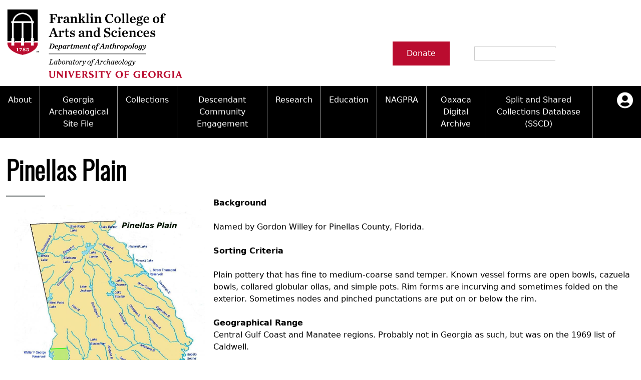

--- FILE ---
content_type: text/html; charset=UTF-8
request_url: https://archaeology.uga.edu/node/2228
body_size: 8685
content:

<!DOCTYPE html>
<html  lang="en" dir="ltr">
  <head>
    <meta charset="utf-8" />
<script async src="https://www.googletagmanager.com/gtag/js?id=UA-56809939-4"></script>
<script>window.dataLayer = window.dataLayer || [];function gtag(){dataLayer.push(arguments)};gtag("js", new Date());gtag("set", "developer_id.dMDhkMT", true);gtag("config", "UA-56809939-4", {"groups":"default","anonymize_ip":true,"page_placeholder":"PLACEHOLDER_page_path"});</script>
<meta name="Generator" content="Drupal 10 (https://www.drupal.org)" />
<meta name="MobileOptimized" content="width" />
<meta name="HandheldFriendly" content="true" />
<meta name="viewport" content="width=device-width, initial-scale=1.0" />
<link rel="icon" href="/themes/custom/archaeology/favicon.ico" type="image/vnd.microsoft.icon" />
<link rel="canonical" href="https://archaeology.uga.edu/node/2228" />
<link rel="shortlink" href="https://archaeology.uga.edu/node/2228" />

    <title>Pinellas Plain | UGA Archaeology</title>
    <link rel="stylesheet" media="all" href="/themes/contrib/stable/css/system/components/align.module.css?t8g6gx" />
<link rel="stylesheet" media="all" href="/themes/contrib/stable/css/system/components/fieldgroup.module.css?t8g6gx" />
<link rel="stylesheet" media="all" href="/themes/contrib/stable/css/system/components/container-inline.module.css?t8g6gx" />
<link rel="stylesheet" media="all" href="/themes/contrib/stable/css/system/components/clearfix.module.css?t8g6gx" />
<link rel="stylesheet" media="all" href="/themes/contrib/stable/css/system/components/details.module.css?t8g6gx" />
<link rel="stylesheet" media="all" href="/themes/contrib/stable/css/system/components/hidden.module.css?t8g6gx" />
<link rel="stylesheet" media="all" href="/themes/contrib/stable/css/system/components/item-list.module.css?t8g6gx" />
<link rel="stylesheet" media="all" href="/themes/contrib/stable/css/system/components/js.module.css?t8g6gx" />
<link rel="stylesheet" media="all" href="/themes/contrib/stable/css/system/components/nowrap.module.css?t8g6gx" />
<link rel="stylesheet" media="all" href="/themes/contrib/stable/css/system/components/position-container.module.css?t8g6gx" />
<link rel="stylesheet" media="all" href="/themes/contrib/stable/css/system/components/reset-appearance.module.css?t8g6gx" />
<link rel="stylesheet" media="all" href="/themes/contrib/stable/css/system/components/resize.module.css?t8g6gx" />
<link rel="stylesheet" media="all" href="/themes/contrib/stable/css/system/components/system-status-counter.css?t8g6gx" />
<link rel="stylesheet" media="all" href="/themes/contrib/stable/css/system/components/system-status-report-counters.css?t8g6gx" />
<link rel="stylesheet" media="all" href="/themes/contrib/stable/css/system/components/system-status-report-general-info.css?t8g6gx" />
<link rel="stylesheet" media="all" href="/themes/contrib/stable/css/system/components/tablesort.module.css?t8g6gx" />
<link rel="stylesheet" media="all" href="/themes/contrib/stable/css/views/views.module.css?t8g6gx" />
<link rel="stylesheet" media="all" href="https://use.fontawesome.com/releases/v5.13.1/css/all.css" />
<link rel="stylesheet" media="all" href="https://use.fontawesome.com/releases/v5.13.1/css/v4-shims.css" />
<link rel="stylesheet" media="all" href="/core/modules/layout_builder/layouts/threecol_section/threecol_section.css?t8g6gx" />
<link rel="stylesheet" media="all" href="/core/modules/layout_builder/layouts/twocol_section/twocol_section.css?t8g6gx" />
<link rel="stylesheet" media="all" href="/core/modules/layout_discovery/layouts/onecol/onecol.css?t8g6gx" />
<link rel="stylesheet" media="all" href="/modules/contrib/paragraphs/css/paragraphs.unpublished.css?t8g6gx" />
<link rel="stylesheet" media="all" href="/themes/custom/archaeology/styles/css/base.css?t8g6gx" />
<link rel="stylesheet" media="all" href="/themes/custom/archaeology/styles/css/layout-block.css?t8g6gx" />
<link rel="stylesheet" media="all" href="/themes/custom/archaeology/styles/css/layouts.css?t8g6gx" />
<link rel="stylesheet" media="all" href="/themes/custom/archaeology/styles/css/page-title.css?t8g6gx" />
<link rel="stylesheet" media="all" href="/themes/custom/archaeology/styles/css/layout-builder.css?t8g6gx" />
<link rel="stylesheet" media="all" href="/themes/contrib/classy/css/components/action-links.css?t8g6gx" />
<link rel="stylesheet" media="all" href="/themes/contrib/classy/css/components/collapse-processed.css?t8g6gx" />
<link rel="stylesheet" media="all" href="/themes/contrib/classy/css/components/container-inline.css?t8g6gx" />
<link rel="stylesheet" media="all" href="/themes/contrib/classy/css/components/details.css?t8g6gx" />
<link rel="stylesheet" media="all" href="/themes/contrib/classy/css/components/exposed-filters.css?t8g6gx" />
<link rel="stylesheet" media="all" href="/themes/contrib/classy/css/components/field.css?t8g6gx" />
<link rel="stylesheet" media="all" href="/themes/contrib/classy/css/components/form.css?t8g6gx" />
<link rel="stylesheet" media="all" href="/themes/contrib/classy/css/components/icons.css?t8g6gx" />
<link rel="stylesheet" media="all" href="/themes/contrib/classy/css/components/inline-form.css?t8g6gx" />
<link rel="stylesheet" media="all" href="/themes/contrib/classy/css/components/item-list.css?t8g6gx" />
<link rel="stylesheet" media="all" href="/themes/contrib/classy/css/components/link.css?t8g6gx" />
<link rel="stylesheet" media="all" href="/themes/contrib/classy/css/components/links.css?t8g6gx" />
<link rel="stylesheet" media="all" href="/themes/contrib/classy/css/components/menu.css?t8g6gx" />
<link rel="stylesheet" media="all" href="/themes/contrib/classy/css/components/tabledrag.css?t8g6gx" />
<link rel="stylesheet" media="all" href="/themes/contrib/classy/css/components/tableselect.css?t8g6gx" />
<link rel="stylesheet" media="all" href="/themes/contrib/classy/css/components/tablesort.css?t8g6gx" />
<link rel="stylesheet" media="all" href="/themes/contrib/classy/css/components/textarea.css?t8g6gx" />
<link rel="stylesheet" media="all" href="/themes/contrib/classy/css/components/ui-dialog.css?t8g6gx" />
<link rel="stylesheet" media="all" href="/themes/contrib/classy/css/components/messages.css?t8g6gx" />
<link rel="stylesheet" media="all" href="/themes/contrib/classy/css/components/node.css?t8g6gx" />
<link rel="stylesheet" media="all" href="/themes/custom/archaeology/styles/css/autocomplete.css?t8g6gx" />
<link rel="stylesheet" media="all" href="/themes/custom/archaeology/styles/css/clearfix.css?t8g6gx" />
<link rel="stylesheet" media="all" href="/themes/custom/archaeology/styles/css/visually-hidden.css?t8g6gx" />
<link rel="stylesheet" media="all" href="/themes/custom/archaeology/styles/css/block-content.css?t8g6gx" />
<link rel="stylesheet" media="all" href="/themes/custom/archaeology/styles/css/breadcrumb.css?t8g6gx" />
<link rel="stylesheet" media="all" href="/themes/custom/archaeology/styles/css/crm-reports.css?t8g6gx" />
<link rel="stylesheet" media="all" href="/themes/custom/archaeology/styles/css/donate-button.css?t8g6gx" />
<link rel="stylesheet" media="all" href="/themes/custom/archaeology/styles/css/footer.css?t8g6gx" />
<link rel="stylesheet" media="all" href="/themes/custom/archaeology/styles/css/form-item.css?t8g6gx" />
<link rel="stylesheet" media="all" href="/themes/custom/archaeology/styles/css/form-table.css?t8g6gx" />
<link rel="stylesheet" media="all" href="/themes/custom/archaeology/styles/css/full-bleed.css?t8g6gx" />
<link rel="stylesheet" media="all" href="/themes/custom/archaeology/styles/css/header.css?t8g6gx" />
<link rel="stylesheet" media="all" href="/themes/custom/archaeology/styles/css/hidden.css?t8g6gx" />
<link rel="stylesheet" media="all" href="/themes/custom/archaeology/styles/css/highlight-mark.css?t8g6gx" />
<link rel="stylesheet" media="all" href="/themes/custom/archaeology/styles/css/icon-link.css?t8g6gx" />
<link rel="stylesheet" media="all" href="/themes/custom/archaeology/styles/css/image-link.css?t8g6gx" />
<link rel="stylesheet" media="all" href="/themes/custom/archaeology/styles/css/inline-links.css?t8g6gx" />
<link rel="stylesheet" media="all" href="/themes/custom/archaeology/styles/css/inline-sibling.css?t8g6gx" />
<link rel="stylesheet" media="all" href="/themes/custom/archaeology/styles/css/messages.css?t8g6gx" />
<link rel="stylesheet" media="all" href="/themes/custom/archaeology/styles/css/misc.css?t8g6gx" />
<link rel="stylesheet" media="all" href="/themes/custom/archaeology/styles/css/more-link.css?t8g6gx" />
<link rel="stylesheet" media="all" href="/themes/custom/archaeology/styles/css/pager.css?t8g6gx" />
<link rel="stylesheet" media="all" href="/themes/custom/archaeology/styles/css/paragraphs.css?t8g6gx" />
<link rel="stylesheet" media="all" href="/themes/custom/archaeology/styles/css/personnel.css?t8g6gx" />
<link rel="stylesheet" media="all" href="/themes/custom/archaeology/styles/css/pottery-image.css?t8g6gx" />
<link rel="stylesheet" media="all" href="/themes/custom/archaeology/styles/css/pottery-preview.css?t8g6gx" />
<link rel="stylesheet" media="all" href="/themes/custom/archaeology/styles/css/print-none.css?t8g6gx" />
<link rel="stylesheet" media="all" href="/themes/custom/archaeology/styles/css/progress-bar.css?t8g6gx" />
<link rel="stylesheet" media="all" href="/themes/custom/archaeology/styles/css/progress-throbber.css?t8g6gx" />
<link rel="stylesheet" media="all" href="/themes/custom/archaeology/styles/css/resizable-textarea.css?t8g6gx" />
<link rel="stylesheet" media="all" href="/themes/custom/archaeology/styles/css/responsive-nav.css?t8g6gx" />
<link rel="stylesheet" media="all" href="/themes/custom/archaeology/styles/css/responsive-video.css?t8g6gx" />
<link rel="stylesheet" media="all" href="/themes/custom/archaeology/styles/css/search-bar.css?t8g6gx" />
<link rel="stylesheet" media="all" href="/themes/custom/archaeology/styles/css/side-menu.css?t8g6gx" />
<link rel="stylesheet" media="all" href="/themes/custom/archaeology/styles/css/skip-link.css?t8g6gx" />
<link rel="stylesheet" media="all" href="/themes/custom/archaeology/styles/css/slideshow.css?t8g6gx" />
<link rel="stylesheet" media="all" href="/themes/custom/archaeology/styles/css/tabs.css?t8g6gx" />

    
  </head>
  <body  class="is-path-node is-page-node-type-pottery-type">
  <a href="#main-content" class="visually-hidden focusable skip-link">
    Skip to main content
  </a>
  
    <div class="dialog-off-canvas-main-canvas" data-off-canvas-main-canvas>
    
<header class="header" role="banner">
  

  
    

  <div class="layout-center">
          <div class="header__logo">
        <a href="https://archaeology.uga.edu" title="Home" rel="home">
          <img class="header__logo-image" src="/sites/default/files/screen-as-anthro-lbarch-h-fc.png" alt="Home"/>
        </a>
      </div>
    
      </div>

<section  id="block-donatebutton" class="donate-button block block-block-content block-block-content80ceadaa-580a-428d-804e-197fb7a4fff6">
  <div class="rendered-contents">
          
            
    
          
            <div class="field field--name-field-link field--type-link field--label-hidden button-wrapper field__item"><a href="https://gail.uga.edu/give?id=722cf848-e531-41f1-bed2-5601fd50a64d">Donate</a></div>
      
      </div>
</section>
<div class="search-block-form block block-search container-inline" data-drupal-selector="search-block-form" id="block-searchform" role="search">
  
    
      <form action="/search/node" method="get" id="search-block-form" accept-charset="UTF-8">
  <div class="js-form-item form-item js-form-type-search form-type-search js-form-item-keys form-item-keys form-no-label">
      <label for="edit-keys" class="visually-hidden">Search</label>
        <input title="Enter the terms you wish to search for." data-drupal-selector="edit-keys" type="search" id="edit-keys" name="keys" value="" size="15" maxlength="128" class="form-search" />

        </div>
<div data-drupal-selector="edit-actions" class="form-actions js-form-wrapper form-wrapper" id="edit-actions--3"><input data-drupal-selector="edit-submit" type="image" id="edit-submit" value="Search" src="/themes/custom/archaeology/search-solid.svg" class="image-button js-form-submit form-submit" />
</div>

</form>

  </div>


</header>

<div class="responsive-nav">

  <div class="responsive-nav__inner">

          <a class="nav-btn" id="nav-open-btn" title="Main Menu">
        <span class="lines">
          <span class="line first-line first"></span>
          <span class="line"></span>
          <span class="line last-line last"></span>
        </span>
        <span class="visually-hidden">Main Menu</span>
      </a>
      <nav id="responsive-nav-main-menu" class="responsive-nav__menu responsive-nav__main-menu" role="navigation">

        
        <ul class="menu menu-block top-menu">
                  <li class="menu__item expanded">
        <a href="/about-laboratory" class="menu__link" data-drupal-link-system-path="node/1497">About</a>
                            <ul class="menu menu-block sub-menu">
                    <li class="menu__item">
        <a href="/mission" class="menu__link" data-drupal-link-system-path="node/17095">Mission</a>
              </li>
                <li class="menu__item">
        <a href="/people" class="menu__link" data-drupal-link-system-path="people">People</a>
              </li>
                <li class="menu__item">
        <a href="/internships-employment" class="menu__link" data-drupal-link-system-path="node/1504">Internships &amp; Employment</a>
              </li>
                <li class="menu__item expanded">
        <a href="/archaeology-news" class="menu__link" data-drupal-link-system-path="node/2390">News</a>
                            <ul class="menu menu-block sub-menu">
                    <li class="menu__item">
        <a href="/student-research-highlights" class="menu__link" data-drupal-link-system-path="node/1503">Student Research Highlights</a>
              </li>
      </ul>
    
              </li>
                <li class="menu__item">
        <a href="/contact-laboratory" class="menu__link" data-drupal-link-system-path="node/2374">Contact the Lab</a>
              </li>
      </ul>
    
              </li>
                <li class="menu__item expanded">
        <a href="/gasf" class="menu__link" data-drupal-link-system-path="node/1493">Georgia Archaeological Site File</a>
                            <ul class="menu menu-block sub-menu">
                    <li class="menu__item">
        <a href="/access-and-policy-information" class="menu__link" data-drupal-link-system-path="node/1494">Access and Policy Information</a>
              </li>
                <li class="menu__item">
        <a href="/site-forms" class="menu__link" data-drupal-link-system-path="node/1495">Site Forms</a>
              </li>
                <li class="menu__item">
        <a href="/gasf/crm_reports" class="menu__link" data-drupal-link-system-path="gasf/crm_reports">Search Report Abstracts</a>
              </li>
                <li class="menu__item">
        <a href="/gasf-documents" class="menu__link" data-drupal-link-system-path="node/17099">GASF Documents</a>
              </li>
                <li class="menu__item">
        <a href="/contact-gasf" title="Contact GASF" class="menu__link" data-drupal-link-system-path="node/2371">Contact GASF</a>
              </li>
      </ul>
    
              </li>
                <li class="menu__item expanded">
        <a href="/collections-curation" class="menu__link" data-drupal-link-system-path="node/1499">Collections</a>
                            <ul class="menu menu-block sub-menu">
                    <li class="menu__item">
        <a href="/curate-us" title="Curate With Us" class="menu__link" data-drupal-link-system-path="node/2373">Curate With Us</a>
              </li>
                <li class="menu__item">
        <a href="/research-and-access-collections" class="menu__link" data-drupal-link-system-path="node/1500">Access to Collections</a>
              </li>
                <li class="menu__item">
        <a href="/collections-management-policy" class="menu__link" data-drupal-link-system-path="node/2377">Collections Management Policy</a>
              </li>
                <li class="menu__item">
        <a href="/code-ethics" class="menu__link" data-drupal-link-system-path="node/17126">Code of Ethics</a>
              </li>
      </ul>
    
              </li>
                <li class="menu__item expanded">
        <a href="/descendant-community-engagement" class="menu__link" data-drupal-link-system-path="node/17096">Descendant Community Engagement</a>
                            <ul class="menu menu-block sub-menu">
                    <li class="menu__item">
        <a href="/community-engagement-highlights" class="menu__link" data-drupal-link-system-path="node/17141">Community Engagement Highlights</a>
              </li>
                <li class="menu__item">
        <a href="/federally-recognized-tribes" class="menu__link" data-drupal-link-system-path="node/17142">Federally Recognized Tribes</a>
              </li>
                <li class="menu__item">
        <a href="/gullah-geechee-heritage-corridor" class="menu__link" data-drupal-link-system-path="node/17161">Gullah Geechee Heritage Corridor</a>
              </li>
      </ul>
    
              </li>
                <li class="menu__item expanded">
        <a href="/research-resources" class="menu__link" data-drupal-link-system-path="node/1501">Research</a>
                            <ul class="menu menu-block sub-menu">
                    <li class="menu__item expanded">
        <a href="/indigenous-ceramic-type-collection" class="menu__link" data-drupal-link-system-path="node/4">Ceramic Digital Type Collection</a>
                            <ul class="menu menu-block sub-menu">
                    <li class="menu__item">
        <a href="/quick-key" class="menu__link" data-drupal-link-system-path="quick-key">Quick Key</a>
              </li>
                <li class="menu__item">
        <a href="/pottery-type-name" class="menu__link" data-drupal-link-system-path="pottery-type-name">Type Name Directory</a>
              </li>
      </ul>
    
              </li>
                <li class="menu__item">
        <a href="/lab-series-publications" class="menu__link" data-drupal-link-system-path="lab-series-publications">Lab Series PDF</a>
              </li>
                <li class="menu__item">
        <a href="/important-laws-0" class="menu__link" data-drupal-link-system-path="node/17046">Important Laws</a>
              </li>
                <li class="menu__item">
        <a href="/researcher-forms" class="menu__link" data-drupal-link-system-path="node/17097">Researcher Forms</a>
              </li>
                <li class="menu__item">
        <a href="/additional-resources" class="menu__link" data-drupal-link-system-path="node/17098">Additional Resources</a>
              </li>
      </ul>
    
              </li>
                <li class="menu__item expanded">
        <a href="/education-outreach" title="Education" class="menu__link" data-drupal-link-system-path="node/1496">Education</a>
                            <ul class="menu menu-block sub-menu">
                    <li class="menu__item">
        <a href="/information-about-archaeology-and-artifacts" class="menu__link" data-drupal-link-system-path="node/2375">Information about Archaeology and Artifacts</a>
              </li>
                <li class="menu__item">
        <a href="/tours-and-educational-programs" class="menu__link" data-drupal-link-system-path="node/2376">Tours and Educational Programs</a>
              </li>
                <li class="menu__item">
        <a href="/archaeological-resource-videos" class="menu__link" data-drupal-link-system-path="node/2394">Archaeological Resource Videos</a>
              </li>
                <li class="menu__item">
        <a href="/archaeology-workbooks" class="menu__link" data-drupal-link-system-path="node/2395">Archaeology Workbooks</a>
              </li>
                <li class="menu__item">
        <a href="/laboratory-speaker-series" class="menu__link" data-drupal-link-system-path="node/17144">Laboratory Speaker Series</a>
              </li>
      </ul>
    
              </li>
                <li class="menu__item expanded">
        <a href="/nagpra" class="menu__link" data-drupal-link-system-path="node/16769">NAGPRA</a>
                            <ul class="menu menu-block sub-menu">
                    <li class="menu__item">
        <a href="/nagpra-policy" class="menu__link" data-drupal-link-system-path="node/17100">NAGPRA Policy</a>
              </li>
                <li class="menu__item">
        <a href="/nagpra-consultation" class="menu__link" data-drupal-link-system-path="node/17101">NAGPRA Consultation</a>
              </li>
                <li class="menu__item">
        <a href="/reverential-area" class="menu__link" data-drupal-link-system-path="node/17125">Reverential Area</a>
              </li>
      </ul>
    
              </li>
                <li class="menu__item">
        <a href="/oaxaca-digital-archive" title="Oaxaca Digital Archive" class="menu__link" data-drupal-link-system-path="node/64042">Oaxaca Digital Archive</a>
              </li>
                <li class="menu__item expanded">
        <a href="/split-and-shared-collections-database-sscd" class="menu__link" data-drupal-link-system-path="node/17349">Split and Shared Collections Database (SSCD)</a>
              </li>
      </ul>
    



      </nav>
    
          <nav id="responsive-nav-secondary-menu" class="responsive-nav__menu responsive-nav__secondary-menu" role="navigation">
        <a class="user-nav-btn" id="user-nav-open-btn">
          <svg xmlns="http://www.w3.org/2000/svg" viewBox="0 0 496 512"><path d="M248 8C111 8 0 119 0 256s111 248 248 248 248-111 248-248S385 8 248 8zm0 96c48.6 0 88 39.4 88 88s-39.4 88-88 88-88-39.4-88-88 39.4-88 88-88zm0 344c-58.7 0-111.3-26.6-146.5-68.2 18.8-35.4 55.6-59.8 98.5-59.8 2.4 0 4.8.4 7.1 1.1 13 4.2 26.6 6.9 40.9 6.9 14.3 0 28-2.7 40.9-6.9 2.3-.7 4.7-1.1 7.1-1.1 42.9 0 79.7 24.4 98.5 59.8C359.3 421.4 306.7 448 248 448z"/></svg>
          <!--
          Font Awesome Free 5.3.1 by @fontawesome - https://fontawesome.com
          License - https://fontawesome.com/license/free (Icons: CC BY 4.0, Fonts: SIL OFL 1.1, Code: MIT License)
          -->
        </a>
        
        <ul class="menu">
                  <li class="menu__item">
        <a href="/user/login" class="menu__link" data-drupal-link-system-path="user/login">Log in</a>
              </li>
      </ul>
    


      </nav>
    
  </div>


</div>




<section  class="views-element-container block block-views block-views-blockimage-links-block-1" id="block-views-block-image-links-block-1">
  <div class="rendered-contents">
          
            
    
          <div><div class="view view-image-links view-id-image_links view-display-id-block_1 js-view-dom-id-8ab20a97012351ba3fb462a2806cd328bdc7122c011f6bb26f81be203e66f311">
  
    
      
  
          </div>
</div>

      </div>
</section>

<section  class="views-element-container block block-views block-views-blocksite-page-slideshow-block-1" id="block-views-block-site-page-slideshow-block-1">
  <div class="rendered-contents">
          
            
    
          <div><div class="slideshow main view view-site-page-slideshow view-id-site_page_slideshow view-display-id-block_1 js-view-dom-id-9ac8ce86e4558b57f15df65817943c34eb6fdc90ad0f59d3c34561463dd16239">
  
    
      
  
      
          </div>
</div>

      </div>
</section>



<div class="layout-center content-container">

  <div class="layout-12grid">

                              
    

<div data-drupal-messages-fallback class="hidden"></div>



    <main class="layout-12grid__full" role="main">

      
      <a href="#skip-link" class="visually-hidden visually-hidden--focusable" id="main-content">Back to top</a>      
      
      


<section  id="block-archaeology-page-title" class="block block-core block-page-title-block">
  <div class="rendered-contents">
          
            
    
          
  <h1 class="page-title"><span class="field field--name-title field--type-string field--label-hidden">Pinellas Plain</span>
</h1>


      </div>
</section>

<article class="node node--type-pottery-type node--view-mode-full">

  
  
    

  
  <div class="node__content">
    

  <div class="layout layout--twocol-section layout--twocol-section--33-67">

          <div  class="layout__region layout__region--first">
        
<section  class="block block-layout-builder block-field-blocknodepottery-typefield-geo-range-media-ref">
  <div class="rendered-contents">
          
            
    
          
            <div class="field field--name-field-geo-range-media-ref field--type-entity-reference field--label-hidden field__item"><article class="media media--type-geographical-range media--view-mode-default">
  
      
  <div class="field field--name-field-media-image field--type-image field--label-visually_hidden">
    <div class="field__label visually-hidden">Image</div>
              <div class="field__item">  <img loading="lazy" src="/sites/default/files/styles/large/public/geo-range/pinellasplainles2.jpg?itok=9mCMHEZB" width="759" height="850" title="pinellasplainles2.jpg" class="image-style-large" />


</div>
          </div>

  </article>
</div>
      
      </div>
</section>

      </div>
    
          <div  class="layout__region layout__region--second">
        
<section  class="block block-layout-builder block-field-blocknodepottery-typebody">
  <div class="rendered-contents">
          
            
    
          
  <div class="clearfix text-formatted field field--name-body field--type-text-with-summary field--label-above">
    <div class="field__label">Background</div>
              <div class="field__item"><p>Named by Gordon Willey for Pinellas County, Florida.</p></div>
          </div>

      </div>
</section>

<section  class="block block-layout-builder block-field-blocknodepottery-typefield-sorting-criteria">
  <div class="rendered-contents">
          
            
    
          
  <div class="clearfix text-formatted field field--name-field-sorting-criteria field--type-text-long field--label-above">
    <div class="field__label">Sorting Criteria</div>
              <div class="field__item"><p>Plain pottery that has fine to medium-coarse sand temper.
Known vessel forms are open bowls, cazuela bowls, collared globular ollas, and simple pots.
Rim forms are incurving and sometimes folded on the exterior.
Sometimes nodes and pinched punctations are put on or below the rim.</p></div>
          </div>

      </div>
</section>

<section  class="block block-layout-builder block-field-blocknodepottery-typefield-geo-range">
  <div class="rendered-contents">
          
            
    
          
  <div class="field field--name-field-geo-range field--type-string-long field--label-above">
    <div class="field__label">Geographical Range</div>
              <div class="field__item">Central Gulf Coast and Manatee regions. Probably not in Georgia as such, but was on the 1969 list of Caldwell.</div>
          </div>

      </div>
</section>

      </div>
    
  </div>
  <div class="layout layout--threecol-section layout--threecol-section--33-34-33">

          <div  class="layout__region layout__region--first">
        
<section  class="block block-layout-builder block-field-blocknodepottery-typefield-chronological-range">
  <div class="rendered-contents">
          
            
    
          
  <div class="field field--name-field-chronological-range field--type-string field--label-above">
    <div class="field__label">Chronological Range</div>
              <div class="field__item">Late Mississippian Safety Harbor period.</div>
          </div>

      </div>
</section>

      </div>
    
          <div  class="layout__region layout__region--second">
        
<section  class="block block-layout-builder block-field-blocknodepottery-typefield-temper-tax-multiref">
  <div class="rendered-contents">
          
            
    
          
  <div class="field field--name-field-temper-tax-multiref field--type-entity-reference field--label-above">
    <div class="field__label">Temper</div>
          <div class="field__items">
              <div class="field__item"><a href="/taxonomy/term/3884" hreflang="en">Sand Temper</a></div>
              </div>
      </div>

      </div>
</section>

      </div>
    
          <div  class="layout__region layout__region--third">
        
<section  class="block block-layout-builder block-field-blocknodepottery-typefield-surface-treat-tax-multiref">
  <div class="rendered-contents">
          
            
    
          
  <div class="field field--name-field-surface-treat-tax-multiref field--type-entity-reference field--label-above">
    <div class="field__label">Surface Treatment</div>
          <div class="field__items">
              <div class="field__item"><a href="/taxonomy/term/3898" hreflang="en">Plain</a></div>
              </div>
      </div>

      </div>
</section>

      </div>
    
  </div>
  <div class="layout layout--onecol">
    <div  class="layout__region layout__region--content">
      
<section  class="block block-layout-builder block-extra-field-blocknodepottery-typelinks">
  <div class="rendered-contents">
          
            
    
          
      </div>
</section>

<section  class="block block-layout-builder block-field-blocknodepottery-typefield-pottery-img-media-multiref">
  <div class="rendered-contents">
          
            
    
          
  <div class="field field--name-field-pottery-img-media-multiref field--type-entity-reference field--label-above">
    <div class="field__label">Pottery Image(s)</div>
          <div class="field__items">
              <div class="field__item"><article class="media media--type-pottery-image media--view-mode-default">
  
      
  <div class="field field--name-field-media-image field--type-image field--label-visually_hidden">
    <div class="field__label visually-hidden">Image</div>
              <div class="field__item">  <img loading="lazy" src="/sites/default/files/styles/medium/public/pottery-image/pinellas_plain_fmnh_9131208pot29_1.jpg?itok=gNUCLSNa" width="225" height="150" title="pinellas_plain_fmnh_9131208pot29.jpg" class="image-style-medium" />


</div>
          </div>

  </article>
</div>
          <div class="field__item"><article class="media media--type-pottery-image media--view-mode-default">
  
      
  <div class="field field--name-field-media-image field--type-image field--label-visually_hidden">
    <div class="field__label visually-hidden">Image</div>
              <div class="field__item">  <img loading="lazy" src="/sites/default/files/styles/medium/public/pottery-image/pinellasplain_1.jpg?itok=r2Fu3fkH" width="364" height="150" title="pinellasplain.jpg" class="image-style-medium" />


</div>
          </div>

  </article>
</div>
              </div>
      </div>

      </div>
</section>

<section  class="block block-layout-builder block-field-blocknodepottery-typefield-paragraph-citation-ref">
  <div class="rendered-contents">
          
            
    
          
      </div>
</section>

    </div>
  </div>

  </div>

</article>



    </main>

    
    
  </div>

</div>




<section  id="block-supportblock" class="support-block-post-content block block-block-content block-block-content83980a5a-7fce-4d20-b7ca-fd38077f64fb">
  <div class="rendered-contents">
          
            
    
          
  <div class="field field--name-field-block-column-paragraph-ref field--type-entity-reference-revisions field--label-visually_hidden">
    <div class="field__label visually-hidden">Body</div>
          <div class="field__items">
              <div class="field__item">
  <div class="paragraph paragraph--type--body-text paragraph--view-mode--default">
          
            <div class="clearfix text-formatted field field--name-field-body-text field--type-text-long field--label-hidden field__item"><h2>SUPPORT ARCHAEOLOGY</h2>
<p>Help us to continue to make advances in research, stewardship, and bringing the past to life. No matter the size of the gift, your contribution will directly support groundbreaking archaeological research through sustaining student and outreach programs, and technological innovations. To make a secure gift online to the Archaeology Lab Fund, <a href="https://gail.uga.edu/give?id=722cf848-e531-41f1-bed2-5601fd50a64d">CLICK HERE.</a></p></div>
      
      </div>
</div>
          <div class="field__item">
  <div class="paragraph paragraph--type--body-text paragraph--view-mode--default">
          
            <div class="clearfix text-formatted field field--name-field-body-text field--type-text-long field--label-hidden field__item"><h3>EVERY DOLLAR DIRECTLY IMPACTS THE LABORATORY.</h3>
<h3>HELP OUR TEAM TO CONTINUE ON THE LEADING EDGE OF ARCHAEOLOGY TODAY.</h3></div>
      
      </div>
</div>
              </div>
      </div>

      </div>
</section>



  <noscript>
    <div class="noscript-nav">
      <div class="noscript-nav__inner layout-center layout-12grid">
                  <nav id="noscript-nav-main-menu" class="noscript-nav__menu noscript-nav__main-menu layout-12grid__left-content" role="navigation">
            <h2>Main Menu</h2>
            
        <ul class="menu menu-block top-menu">
                  <li class="menu__item expanded">
        <a href="/about-laboratory" class="menu__link" data-drupal-link-system-path="node/1497">About</a>
                            <ul class="menu menu-block sub-menu">
                    <li class="menu__item">
        <a href="/mission" class="menu__link" data-drupal-link-system-path="node/17095">Mission</a>
              </li>
                <li class="menu__item">
        <a href="/people" class="menu__link" data-drupal-link-system-path="people">People</a>
              </li>
                <li class="menu__item">
        <a href="/internships-employment" class="menu__link" data-drupal-link-system-path="node/1504">Internships &amp; Employment</a>
              </li>
                <li class="menu__item expanded">
        <a href="/archaeology-news" class="menu__link" data-drupal-link-system-path="node/2390">News</a>
                            <ul class="menu menu-block sub-menu">
                    <li class="menu__item">
        <a href="/student-research-highlights" class="menu__link" data-drupal-link-system-path="node/1503">Student Research Highlights</a>
              </li>
      </ul>
    
              </li>
                <li class="menu__item">
        <a href="/contact-laboratory" class="menu__link" data-drupal-link-system-path="node/2374">Contact the Lab</a>
              </li>
      </ul>
    
              </li>
                <li class="menu__item expanded">
        <a href="/gasf" class="menu__link" data-drupal-link-system-path="node/1493">Georgia Archaeological Site File</a>
                            <ul class="menu menu-block sub-menu">
                    <li class="menu__item">
        <a href="/access-and-policy-information" class="menu__link" data-drupal-link-system-path="node/1494">Access and Policy Information</a>
              </li>
                <li class="menu__item">
        <a href="/site-forms" class="menu__link" data-drupal-link-system-path="node/1495">Site Forms</a>
              </li>
                <li class="menu__item">
        <a href="/gasf/crm_reports" class="menu__link" data-drupal-link-system-path="gasf/crm_reports">Search Report Abstracts</a>
              </li>
                <li class="menu__item">
        <a href="/gasf-documents" class="menu__link" data-drupal-link-system-path="node/17099">GASF Documents</a>
              </li>
                <li class="menu__item">
        <a href="/contact-gasf" title="Contact GASF" class="menu__link" data-drupal-link-system-path="node/2371">Contact GASF</a>
              </li>
      </ul>
    
              </li>
                <li class="menu__item expanded">
        <a href="/collections-curation" class="menu__link" data-drupal-link-system-path="node/1499">Collections</a>
                            <ul class="menu menu-block sub-menu">
                    <li class="menu__item">
        <a href="/curate-us" title="Curate With Us" class="menu__link" data-drupal-link-system-path="node/2373">Curate With Us</a>
              </li>
                <li class="menu__item">
        <a href="/research-and-access-collections" class="menu__link" data-drupal-link-system-path="node/1500">Access to Collections</a>
              </li>
                <li class="menu__item">
        <a href="/collections-management-policy" class="menu__link" data-drupal-link-system-path="node/2377">Collections Management Policy</a>
              </li>
                <li class="menu__item">
        <a href="/code-ethics" class="menu__link" data-drupal-link-system-path="node/17126">Code of Ethics</a>
              </li>
      </ul>
    
              </li>
                <li class="menu__item expanded">
        <a href="/descendant-community-engagement" class="menu__link" data-drupal-link-system-path="node/17096">Descendant Community Engagement</a>
                            <ul class="menu menu-block sub-menu">
                    <li class="menu__item">
        <a href="/community-engagement-highlights" class="menu__link" data-drupal-link-system-path="node/17141">Community Engagement Highlights</a>
              </li>
                <li class="menu__item">
        <a href="/federally-recognized-tribes" class="menu__link" data-drupal-link-system-path="node/17142">Federally Recognized Tribes</a>
              </li>
                <li class="menu__item">
        <a href="/gullah-geechee-heritage-corridor" class="menu__link" data-drupal-link-system-path="node/17161">Gullah Geechee Heritage Corridor</a>
              </li>
      </ul>
    
              </li>
                <li class="menu__item expanded">
        <a href="/research-resources" class="menu__link" data-drupal-link-system-path="node/1501">Research</a>
                            <ul class="menu menu-block sub-menu">
                    <li class="menu__item expanded">
        <a href="/indigenous-ceramic-type-collection" class="menu__link" data-drupal-link-system-path="node/4">Ceramic Digital Type Collection</a>
                            <ul class="menu menu-block sub-menu">
                    <li class="menu__item">
        <a href="/quick-key" class="menu__link" data-drupal-link-system-path="quick-key">Quick Key</a>
              </li>
                <li class="menu__item">
        <a href="/pottery-type-name" class="menu__link" data-drupal-link-system-path="pottery-type-name">Type Name Directory</a>
              </li>
      </ul>
    
              </li>
                <li class="menu__item">
        <a href="/lab-series-publications" class="menu__link" data-drupal-link-system-path="lab-series-publications">Lab Series PDF</a>
              </li>
                <li class="menu__item">
        <a href="/important-laws-0" class="menu__link" data-drupal-link-system-path="node/17046">Important Laws</a>
              </li>
                <li class="menu__item">
        <a href="/researcher-forms" class="menu__link" data-drupal-link-system-path="node/17097">Researcher Forms</a>
              </li>
                <li class="menu__item">
        <a href="/additional-resources" class="menu__link" data-drupal-link-system-path="node/17098">Additional Resources</a>
              </li>
      </ul>
    
              </li>
                <li class="menu__item expanded">
        <a href="/education-outreach" title="Education" class="menu__link" data-drupal-link-system-path="node/1496">Education</a>
                            <ul class="menu menu-block sub-menu">
                    <li class="menu__item">
        <a href="/information-about-archaeology-and-artifacts" class="menu__link" data-drupal-link-system-path="node/2375">Information about Archaeology and Artifacts</a>
              </li>
                <li class="menu__item">
        <a href="/tours-and-educational-programs" class="menu__link" data-drupal-link-system-path="node/2376">Tours and Educational Programs</a>
              </li>
                <li class="menu__item">
        <a href="/archaeological-resource-videos" class="menu__link" data-drupal-link-system-path="node/2394">Archaeological Resource Videos</a>
              </li>
                <li class="menu__item">
        <a href="/archaeology-workbooks" class="menu__link" data-drupal-link-system-path="node/2395">Archaeology Workbooks</a>
              </li>
                <li class="menu__item">
        <a href="/laboratory-speaker-series" class="menu__link" data-drupal-link-system-path="node/17144">Laboratory Speaker Series</a>
              </li>
      </ul>
    
              </li>
                <li class="menu__item expanded">
        <a href="/nagpra" class="menu__link" data-drupal-link-system-path="node/16769">NAGPRA</a>
                            <ul class="menu menu-block sub-menu">
                    <li class="menu__item">
        <a href="/nagpra-policy" class="menu__link" data-drupal-link-system-path="node/17100">NAGPRA Policy</a>
              </li>
                <li class="menu__item">
        <a href="/nagpra-consultation" class="menu__link" data-drupal-link-system-path="node/17101">NAGPRA Consultation</a>
              </li>
                <li class="menu__item">
        <a href="/reverential-area" class="menu__link" data-drupal-link-system-path="node/17125">Reverential Area</a>
              </li>
      </ul>
    
              </li>
                <li class="menu__item">
        <a href="/oaxaca-digital-archive" title="Oaxaca Digital Archive" class="menu__link" data-drupal-link-system-path="node/64042">Oaxaca Digital Archive</a>
              </li>
                <li class="menu__item expanded">
        <a href="/split-and-shared-collections-database-sscd" class="menu__link" data-drupal-link-system-path="node/17349">Split and Shared Collections Database (SSCD)</a>
              </li>
      </ul>
    


          </nav>
        
                  <nav id="noscript-nav-secondary-menu" class="noscript-nav__menu noscript-nav__secondary-menu layout-12grid__right-sidebar" role="navigation">
            <h2>User Menu</h2>
            
        <ul class="menu">
                  <li class="menu__item">
        <a href="/user/login" class="menu__link" data-drupal-link-system-path="user/login">Log in</a>
              </li>
      </ul>
    


          </nav>
              </div>
    </div>
  </noscript>


  <footer class="footer" role="contentinfo">
    <div class="footer-content-wrapper">
              
<section  id="block-contactinfo" class="block block-block-content block-block-content1f2812b3-6b11-4abd-8157-897ce7f88582">
  <div class="rendered-contents">
          
            
    
          
            <div class="field field--name-field-block-body-paragraph-ref field--type-entity-reference-revisions field--label-hidden field__item">
  <div class="paragraph paragraph--type--center-contact-info paragraph--view-mode--preview">
          
            <div class="field field--name-field-address field--type-address field--label-hidden field__item"><p class="address" translate="no"><span class="organization">Laboratory of Archaeology</span><br>
<span class="address-line1">1125 Whitehall Rd</span><br>
<span class="locality">Athens</span>, <span class="administrative-area">GA</span> <span class="postal-code">30602</span><br>
<span class="country">United States</span></p></div>
      
            <div class="field field--name-field-email field--type-email field--label-hidden field__item">archlab@uga.edu</div>
      
            <div class="field field--name-field-phone field--type-telephone field--label-hidden field__item">7065428737</div>
      
      </div>
</div>
      
      </div>
</section>

<section  id="block-sociallinks" class="block block-block-content block-block-contentc49eb098-011b-46d8-aaf9-e4d29b3e5c9d">
  <div class="rendered-contents">
          
            
    
          
            <div class="field field--name-field-block-body-paragraph-ref field--type-entity-reference-revisions field--label-hidden field__item">
  <div class="paragraph paragraph--type--body-text paragraph--view-mode--preview">
          
            <div class="clearfix text-formatted field field--name-field-body-text field--type-text-long field--label-hidden field__item"><p><a href="https://www.facebook.com/UGAArchaeolab/"><img src="//archaeology.uga.edu/sites/default/files/images/FB%20Icon_round_0.png" data-entity-uuid data-entity-type alt="fb icon"></a> <a href="https://www.instagram.com/uga.archaeolab/?hl=en"><img src="//archaeology.uga.edu/sites/default/files/images/IG%20Icon_round_0.png" data-entity-uuid data-entity-type alt="ig icon"></a> &nbsp;<a href="https://www.linkedin.com/company/ugaarchaeolab/"><img src="//archaeology.uga.edu/sites/default/files/images/LinkedIn%20Icon_round_0.png" data-entity-uuid data-entity-type alt="linkedin icon"></a></p>
<p>&nbsp; &nbsp; &nbsp; &nbsp; &nbsp; &nbsp; &nbsp; &nbsp; &nbsp; &nbsp; &nbsp; &nbsp;<a href="https://eits.uga.edu/access_and_security/infosec/pols_regs/policies/privacy/">Privacy</a></p></div>
      
      </div>
</div>
      
      </div>
</section>

          </div>
  </footer>








  </div>

  
  <script type="application/json" data-drupal-selector="drupal-settings-json">{"path":{"baseUrl":"\/","pathPrefix":"","currentPath":"node\/2228","currentPathIsAdmin":false,"isFront":false,"currentLanguage":"en"},"pluralDelimiter":"\u0003","suppressDeprecationErrors":true,"google_analytics":{"account":"UA-56809939-4","trackOutbound":true,"trackMailto":true,"trackTel":true,"trackDownload":true,"trackDownloadExtensions":"7z|aac|arc|arj|asf|asx|avi|bin|csv|doc(x|m)?|dot(x|m)?|exe|flv|gif|gz|gzip|hqx|jar|jpe?g|js|mp(2|3|4|e?g)|mov(ie)?|msi|msp|pdf|phps|png|ppt(x|m)?|pot(x|m)?|pps(x|m)?|ppam|sld(x|m)?|thmx|qtm?|ra(m|r)?|sea|sit|tar|tgz|torrent|txt|wav|wma|wmv|wpd|xls(x|m|b)?|xlt(x|m)|xlam|xml|z|zip"},"ajaxTrustedUrl":{"\/search\/node":true},"user":{"uid":0,"permissionsHash":"19f8112cc803894c2d3f61cc63b1dbc3691d88c0826afa7de37b980fc1f704f2"}}</script>
<script src="/sites/default/files/js/js_5645zd1EBdmmFXJt2Bqfy_I2q1gDV9QiBA-TS-N6t5c.js?scope=footer&amp;delta=0&amp;language=en&amp;theme=archaeology&amp;include=eJxLLErOSEzNz8lPr9RPSixO1UlEEihKLS7IzyvOLEvVzUss00nPz0_PSY1PzEvMqSzJTC7WRxcAAKD_HqU"></script>

  </body>
</html>


--- FILE ---
content_type: text/css
request_url: https://archaeology.uga.edu/themes/custom/archaeology/styles/css/layouts.css?t8g6gx
body_size: 2919
content:
.layout-3col {
  margin-left: -20px;
  margin-right: -20px;
  padding-left: 0;
  padding-right: 0;
}
.layout-3col:before {
  content: "";
  display: table;
}
.layout-3col:after {
  content: "";
  display: table;
  clear: both;
}
.layout-3col__full, .layout-3col__left-content, .layout-3col__right-content, .layout-3col__left-sidebar, .layout-3col__right-sidebar, .layout-3col__first-left-sidebar, .layout-3col__second-left-sidebar, .layout-3col__col-1, .layout-3col__col-2, .layout-3col__col-3, .layout-3col__col-4, .layout-3col__col-x {
  clear: both;
  padding-left: 20px;
  padding-right: 20px;
  float: left;
  width: 100%;
  margin-left: 0%;
  margin-right: -100%;
}
[dir=rtl] .layout-3col__full, [dir=rtl] .layout-3col__left-content, [dir=rtl] .layout-3col__right-content, [dir=rtl] .layout-3col__left-sidebar, [dir=rtl] .layout-3col__right-sidebar, [dir=rtl] .layout-3col__first-left-sidebar, [dir=rtl] .layout-3col__second-left-sidebar, [dir=rtl] .layout-3col__col-1, [dir=rtl] .layout-3col__col-2, [dir=rtl] .layout-3col__col-3, [dir=rtl] .layout-3col__col-4, [dir=rtl] .layout-3col__col-x {
  float: right;
  margin-right: 0%;
  margin-left: -100%;
}
@media (min-width: 777px) {
  .layout-3col {
    margin-left: -12px;
    margin-right: -13px;
    padding-left: 0;
    padding-right: 0;
  }
  .layout-3col:before {
    content: "";
    display: table;
  }
  .layout-3col:after {
    content: "";
    display: table;
    clear: both;
  }
  [dir=rtl] .layout-3col {
    margin-left: -13px;
    margin-right: -12px;
  }
  .layout-3col__full, .layout-3col__left-content, .layout-3col__right-content, .layout-3col__left-sidebar, .layout-3col__right-sidebar {
    float: left;
    width: 16.6666666667%;
    margin-left: 0%;
    margin-right: -100%;
    padding-left: 12px;
    padding-right: 13px;
  }
  [dir=rtl] .layout-3col__full, [dir=rtl] .layout-3col__left-content, [dir=rtl] .layout-3col__right-content, [dir=rtl] .layout-3col__left-sidebar, [dir=rtl] .layout-3col__right-sidebar {
    float: right;
    margin-right: 0%;
    margin-left: -100%;
  }
  [dir=rtl] .layout-3col__full, [dir=rtl] .layout-3col__left-content, [dir=rtl] .layout-3col__right-content, [dir=rtl] .layout-3col__left-sidebar, [dir=rtl] .layout-3col__right-sidebar {
    padding-left: 13px;
    padding-right: 12px;
  }
  .layout-3col__first-left-sidebar, .layout-3col__col-1, .layout-3col__col-3, .layout-3col__col-x:nth-child(2n+1) {
    float: left;
    width: 8.3333333333%;
    margin-left: 0%;
    margin-right: -100%;
    padding-left: 12px;
    padding-right: 13px;
  }
  [dir=rtl] .layout-3col__first-left-sidebar, [dir=rtl] .layout-3col__col-1, [dir=rtl] .layout-3col__col-3, [dir=rtl] .layout-3col__col-x:nth-child(2n+1) {
    float: right;
    margin-right: 0%;
    margin-left: -100%;
  }
  [dir=rtl] .layout-3col__first-left-sidebar, [dir=rtl] .layout-3col__col-1, [dir=rtl] .layout-3col__col-3, [dir=rtl] .layout-3col__col-x:nth-child(2n+1) {
    padding-left: 13px;
    padding-right: 12px;
  }
  .layout-3col__second-left-sidebar, .layout-3col__col-2, .layout-3col__col-4, .layout-3col__col-x:nth-child(2n) {
    clear: none;
    float: left;
    width: 8.3333333333%;
    margin-left: 8.3333333333%;
    margin-right: -100%;
    padding-left: 12px;
    padding-right: 13px;
  }
  [dir=rtl] .layout-3col__second-left-sidebar, [dir=rtl] .layout-3col__col-2, [dir=rtl] .layout-3col__col-4, [dir=rtl] .layout-3col__col-x:nth-child(2n) {
    float: right;
    margin-right: 8.3333333333%;
    margin-left: -100%;
  }
  [dir=rtl] .layout-3col__second-left-sidebar, [dir=rtl] .layout-3col__col-2, [dir=rtl] .layout-3col__col-4, [dir=rtl] .layout-3col__col-x:nth-child(2n) {
    padding-left: 13px;
    padding-right: 12px;
  }
}
@media (min-width: 999px) {
  .layout-3col__full {
    float: left;
    width: 25%;
    margin-left: 0%;
    margin-right: -100%;
  }
  [dir=rtl] .layout-3col__full {
    float: right;
    margin-right: 0%;
    margin-left: -100%;
  }
  .layout-3col__left-content {
    float: left;
    width: 16.6666666667%;
    margin-left: 0%;
    margin-right: -100%;
  }
  [dir=rtl] .layout-3col__left-content {
    float: right;
    margin-right: 0%;
    margin-left: -100%;
  }
  .layout-3col__right-content {
    float: left;
    width: 16.6666666667%;
    margin-left: 8.3333333333%;
    margin-right: -100%;
  }
  [dir=rtl] .layout-3col__right-content {
    float: right;
    margin-right: 8.3333333333%;
    margin-left: -100%;
  }
  .layout-3col__left-sidebar, .layout-3col__first-left-sidebar, .layout-3col__second-left-sidebar {
    clear: right;
    float: right;
    width: 8.3333333333%;
    margin-right: 16.6666666667%;
    margin-left: -100%;
  }
  [dir=rtl] .layout-3col__left-sidebar, [dir=rtl] .layout-3col__first-left-sidebar, [dir=rtl] .layout-3col__second-left-sidebar {
    clear: left;
  }
  [dir=rtl] .layout-3col__left-sidebar, [dir=rtl] .layout-3col__first-left-sidebar, [dir=rtl] .layout-3col__second-left-sidebar {
    float: left;
    margin-left: 16.6666666667%;
    margin-right: -100%;
  }
  .layout-3col__right-sidebar {
    clear: right;
    float: right;
    width: 8.3333333333%;
    margin-right: 0%;
    margin-left: -100%;
  }
  [dir=rtl] .layout-3col__right-sidebar {
    clear: left;
  }
  [dir=rtl] .layout-3col__right-sidebar {
    float: left;
    margin-left: 0%;
    margin-right: -100%;
  }
  .layout-3col__col-1, .layout-3col__col-x:nth-child(3n+1) {
    clear: both;
    float: left;
    width: 8.3333333333%;
    margin-left: 0%;
    margin-right: -100%;
  }
  [dir=rtl] .layout-3col__col-1, [dir=rtl] .layout-3col__col-x:nth-child(3n+1) {
    float: right;
    margin-right: 0%;
    margin-left: -100%;
  }
  .layout-3col__col-2, .layout-3col__col-x:nth-child(3n+2) {
    clear: none;
    float: left;
    width: 8.3333333333%;
    margin-left: 8.3333333333%;
    margin-right: -100%;
  }
  [dir=rtl] .layout-3col__col-2, [dir=rtl] .layout-3col__col-x:nth-child(3n+2) {
    float: right;
    margin-right: 8.3333333333%;
    margin-left: -100%;
  }
  .layout-3col__col-3, .layout-3col__col-x:nth-child(3n) {
    clear: none;
    float: left;
    width: 8.3333333333%;
    margin-left: 16.6666666667%;
    margin-right: -100%;
  }
  [dir=rtl] .layout-3col__col-3, [dir=rtl] .layout-3col__col-x:nth-child(3n) {
    float: right;
    margin-right: 16.6666666667%;
    margin-left: -100%;
  }
  .layout-3col__col-4 {
    display: none;
  }
}
.layout-3col__grid-item-container {
  padding-left: 0;
  padding-right: 0;
}
.layout-3col__grid-item-container:before {
  content: "";
  display: table;
}
.layout-3col__grid-item-container:after {
  content: "";
  display: table;
  clear: both;
}

.layout-12grid {
  margin-left: -20px;
  margin-right: -20px;
  padding-left: 0;
  padding-right: 0;
}
.layout-12grid:before {
  content: "";
  display: table;
}
.layout-12grid:after {
  content: "";
  display: table;
  clear: both;
}
.layout-12grid__full, .layout-12grid__left-content, .layout-12grid__right-content, .layout-12grid__left-sidebar, .layout-12grid__right-sidebar, .layout-12grid__first-left-sidebar, .layout-12grid__second-left-sidebar, .layout-12grid__2col-1, .layout-12grid__2col-2, .layout-12grid__2col-x, .layout-12grid__3col-1, .layout-12grid__3col-2, .layout-12grid__3col-3, .layout-12grid__3col-4, .layout-12grid__3col-x, .layout-12grid__4col-1, .layout-12grid__4col-2, .layout-12grid__4col-3, .layout-12grid__4col-4, .layout-12grid__4col-x, .layout-12grid__25-50-25-first, .layout-12grid__25-50-25-mid, .layout-12grid__25-50-25-last,
.grid-2,
.grid-3,
.grid-4,
.first-25-50-25,
.mid-25-50-25,
.last-25-50-25 {
  clear: both;
  padding-left: 20px;
  padding-right: 20px;
  float: left;
  width: 100%;
  margin-left: 0%;
  margin-right: -100%;
}
[dir=rtl] .layout-12grid__full, [dir=rtl] .layout-12grid__left-content, [dir=rtl] .layout-12grid__right-content, [dir=rtl] .layout-12grid__left-sidebar, [dir=rtl] .layout-12grid__right-sidebar, [dir=rtl] .layout-12grid__first-left-sidebar, [dir=rtl] .layout-12grid__second-left-sidebar, [dir=rtl] .layout-12grid__2col-1, [dir=rtl] .layout-12grid__2col-2, [dir=rtl] .layout-12grid__2col-x, [dir=rtl] .layout-12grid__3col-1, [dir=rtl] .layout-12grid__3col-2, [dir=rtl] .layout-12grid__3col-3, [dir=rtl] .layout-12grid__3col-4, [dir=rtl] .layout-12grid__3col-x, [dir=rtl] .layout-12grid__4col-1, [dir=rtl] .layout-12grid__4col-2, [dir=rtl] .layout-12grid__4col-3, [dir=rtl] .layout-12grid__4col-4, [dir=rtl] .layout-12grid__4col-x, [dir=rtl] .layout-12grid__25-50-25-first, [dir=rtl] .layout-12grid__25-50-25-mid, [dir=rtl] .layout-12grid__25-50-25-last,
[dir=rtl] .grid-2,
[dir=rtl] .grid-3,
[dir=rtl] .grid-4,
[dir=rtl] .first-25-50-25,
[dir=rtl] .mid-25-50-25,
[dir=rtl] .last-25-50-25 {
  float: right;
  margin-right: 0%;
  margin-left: -100%;
}
@media (min-width: 777px) {
  .layout-12grid {
    margin-left: -12px;
    margin-right: -13px;
    padding-left: 0;
    padding-right: 0;
  }
  .layout-12grid:before {
    content: "";
    display: table;
  }
  .layout-12grid:after {
    content: "";
    display: table;
    clear: both;
  }
  [dir=rtl] .layout-12grid {
    margin-left: -13px;
    margin-right: -12px;
  }
  .layout-12grid__full, .layout-12grid__left-content, .layout-12grid__right-content, .layout-12grid__left-sidebar, .layout-12grid__right-sidebar, .layout-12grid__25-50-25-mid,
.mid-25-50-25 {
    float: left;
    width: 100%;
    margin-left: 0%;
    margin-right: -100%;
    padding-left: 12px;
    padding-right: 13px;
  }
  [dir=rtl] .layout-12grid__full, [dir=rtl] .layout-12grid__left-content, [dir=rtl] .layout-12grid__right-content, [dir=rtl] .layout-12grid__left-sidebar, [dir=rtl] .layout-12grid__right-sidebar, [dir=rtl] .layout-12grid__25-50-25-mid,
[dir=rtl] .mid-25-50-25 {
    float: right;
    margin-right: 0%;
    margin-left: -100%;
  }
  [dir=rtl] .layout-12grid__full, [dir=rtl] .layout-12grid__left-content, [dir=rtl] .layout-12grid__right-content, [dir=rtl] .layout-12grid__left-sidebar, [dir=rtl] .layout-12grid__right-sidebar, [dir=rtl] .layout-12grid__25-50-25-mid,
[dir=rtl] .mid-25-50-25 {
    padding-left: 13px;
    padding-right: 12px;
  }
  .layout-12grid__first-left-sidebar, .layout-12grid__2col-1, .layout-12grid__2col-x:nth-child(2n+1), .layout-12grid__3col-1, .layout-12grid__3col-3, .layout-12grid__3col-x:nth-child(2n+1), .layout-12grid__4col-1, .layout-12grid__4col-3, .layout-12grid__4col-x:nth-child(2n+1), .layout-12grid__25-50-25-first,
.grid-2:nth-child(2n+1),
.grid-3:nth-child(2n+1),
.grid-4:nth-child(2n+1),
.first-25-50-25 {
    float: left;
    width: 50%;
    margin-left: 0%;
    margin-right: -100%;
    padding-left: 12px;
    padding-right: 13px;
  }
  [dir=rtl] .layout-12grid__first-left-sidebar, [dir=rtl] .layout-12grid__2col-1, [dir=rtl] .layout-12grid__2col-x:nth-child(2n+1), [dir=rtl] .layout-12grid__3col-1, [dir=rtl] .layout-12grid__3col-3, [dir=rtl] .layout-12grid__3col-x:nth-child(2n+1), [dir=rtl] .layout-12grid__4col-1, [dir=rtl] .layout-12grid__4col-3, [dir=rtl] .layout-12grid__4col-x:nth-child(2n+1), [dir=rtl] .layout-12grid__25-50-25-first,
[dir=rtl] .grid-2:nth-child(2n+1),
[dir=rtl] .grid-3:nth-child(2n+1),
[dir=rtl] .grid-4:nth-child(2n+1),
[dir=rtl] .first-25-50-25 {
    float: right;
    margin-right: 0%;
    margin-left: -100%;
  }
  [dir=rtl] .layout-12grid__first-left-sidebar, [dir=rtl] .layout-12grid__2col-1, [dir=rtl] .layout-12grid__2col-x:nth-child(2n+1), [dir=rtl] .layout-12grid__3col-1, [dir=rtl] .layout-12grid__3col-3, [dir=rtl] .layout-12grid__3col-x:nth-child(2n+1), [dir=rtl] .layout-12grid__4col-1, [dir=rtl] .layout-12grid__4col-3, [dir=rtl] .layout-12grid__4col-x:nth-child(2n+1), [dir=rtl] .layout-12grid__25-50-25-first,
[dir=rtl] .grid-2:nth-child(2n+1),
[dir=rtl] .grid-3:nth-child(2n+1),
[dir=rtl] .grid-4:nth-child(2n+1),
[dir=rtl] .first-25-50-25 {
    padding-left: 13px;
    padding-right: 12px;
  }
  .layout-12grid__second-left-sidebar, .layout-12grid__2col-2, .layout-12grid__2col-x:nth-child(2n), .layout-12grid__3col-2, .layout-12grid__3col-4, .layout-12grid__3col-x:nth-child(2n), .layout-12grid__4col-2, .layout-12grid__4col-4, .layout-12grid__4col-x:nth-child(2n), .layout-12grid__25-50-25-last,
.grid-2:nth-child(2n),
.grid-3:nth-child(2n),
.grid-4:nth-child(2n),
.last-25-50-25 {
    clear: none;
    float: left;
    width: 50%;
    margin-left: 50%;
    margin-right: -100%;
    padding-left: 12px;
    padding-right: 13px;
  }
  [dir=rtl] .layout-12grid__second-left-sidebar, [dir=rtl] .layout-12grid__2col-2, [dir=rtl] .layout-12grid__2col-x:nth-child(2n), [dir=rtl] .layout-12grid__3col-2, [dir=rtl] .layout-12grid__3col-4, [dir=rtl] .layout-12grid__3col-x:nth-child(2n), [dir=rtl] .layout-12grid__4col-2, [dir=rtl] .layout-12grid__4col-4, [dir=rtl] .layout-12grid__4col-x:nth-child(2n), [dir=rtl] .layout-12grid__25-50-25-last,
[dir=rtl] .grid-2:nth-child(2n),
[dir=rtl] .grid-3:nth-child(2n),
[dir=rtl] .grid-4:nth-child(2n),
[dir=rtl] .last-25-50-25 {
    float: right;
    margin-right: 50%;
    margin-left: -100%;
  }
  [dir=rtl] .layout-12grid__second-left-sidebar, [dir=rtl] .layout-12grid__2col-2, [dir=rtl] .layout-12grid__2col-x:nth-child(2n), [dir=rtl] .layout-12grid__3col-2, [dir=rtl] .layout-12grid__3col-4, [dir=rtl] .layout-12grid__3col-x:nth-child(2n), [dir=rtl] .layout-12grid__4col-2, [dir=rtl] .layout-12grid__4col-4, [dir=rtl] .layout-12grid__4col-x:nth-child(2n), [dir=rtl] .layout-12grid__25-50-25-last,
[dir=rtl] .grid-2:nth-child(2n),
[dir=rtl] .grid-3:nth-child(2n),
[dir=rtl] .grid-4:nth-child(2n),
[dir=rtl] .last-25-50-25 {
    padding-left: 13px;
    padding-right: 12px;
  }
}
@media (min-width: 999px) {
  .layout-12grid__full {
    float: left;
    width: 100%;
    margin-left: 0%;
    margin-right: -100%;
  }
  [dir=rtl] .layout-12grid__full {
    float: right;
    margin-right: 0%;
    margin-left: -100%;
  }
  .layout-12grid__left-content {
    float: left;
    width: 66.6666666667%;
    margin-left: 0%;
    margin-right: -100%;
  }
  [dir=rtl] .layout-12grid__left-content {
    float: right;
    margin-right: 0%;
    margin-left: -100%;
  }
  .layout-12grid__right-content {
    float: left;
    width: 66.6666666667%;
    margin-left: 33.3333333333%;
    margin-right: -100%;
  }
  [dir=rtl] .layout-12grid__right-content {
    float: right;
    margin-right: 33.3333333333%;
    margin-left: -100%;
  }
  .layout-12grid__left-sidebar, .layout-12grid__first-left-sidebar, .layout-12grid__second-left-sidebar {
    clear: right;
    float: right;
    width: 33.3333333333%;
    margin-right: 66.6666666667%;
    margin-left: -100%;
  }
  [dir=rtl] .layout-12grid__left-sidebar, [dir=rtl] .layout-12grid__first-left-sidebar, [dir=rtl] .layout-12grid__second-left-sidebar {
    clear: left;
  }
  [dir=rtl] .layout-12grid__left-sidebar, [dir=rtl] .layout-12grid__first-left-sidebar, [dir=rtl] .layout-12grid__second-left-sidebar {
    float: left;
    margin-left: 66.6666666667%;
    margin-right: -100%;
  }
  .layout-12grid__right-sidebar {
    clear: right;
    float: right;
    width: 33.3333333333%;
    margin-right: 0%;
    margin-left: -100%;
  }
  [dir=rtl] .layout-12grid__right-sidebar {
    clear: left;
  }
  [dir=rtl] .layout-12grid__right-sidebar {
    float: left;
    margin-left: 0%;
    margin-right: -100%;
  }
  .layout-12grid__2col-1, .layout-12grid__2col-x:nth-child(2n+1),
.grid-2:nth-child(2n+1) {
    clear: both;
    float: left;
    width: 50%;
    margin-left: 0%;
    margin-right: -100%;
  }
  [dir=rtl] .layout-12grid__2col-1, [dir=rtl] .layout-12grid__2col-x:nth-child(2n+1),
[dir=rtl] .grid-2:nth-child(2n+1) {
    float: right;
    margin-right: 0%;
    margin-left: -100%;
  }
  .layout-12grid__2col-2, .layout-12grid__2col-x:nth-child(2n),
.grid-2:nth-child(2n) {
    clear: none;
    float: left;
    width: 50%;
    margin-left: 50%;
    margin-right: -100%;
  }
  [dir=rtl] .layout-12grid__2col-2, [dir=rtl] .layout-12grid__2col-x:nth-child(2n),
[dir=rtl] .grid-2:nth-child(2n) {
    float: right;
    margin-right: 50%;
    margin-left: -100%;
  }
  .layout-12grid__3col-1, .layout-12grid__3col-x:nth-child(3n+1),
.grid-3:nth-child(3n+1) {
    clear: both;
    float: left;
    width: 33.3333333333%;
    margin-left: 0%;
    margin-right: -100%;
  }
  [dir=rtl] .layout-12grid__3col-1, [dir=rtl] .layout-12grid__3col-x:nth-child(3n+1),
[dir=rtl] .grid-3:nth-child(3n+1) {
    float: right;
    margin-right: 0%;
    margin-left: -100%;
  }
  .layout-12grid__3col-2, .layout-12grid__3col-x:nth-child(3n+2),
.grid-3:nth-child(3n+2) {
    clear: none;
    float: left;
    width: 33.3333333333%;
    margin-left: 33.3333333333%;
    margin-right: -100%;
  }
  [dir=rtl] .layout-12grid__3col-2, [dir=rtl] .layout-12grid__3col-x:nth-child(3n+2),
[dir=rtl] .grid-3:nth-child(3n+2) {
    float: right;
    margin-right: 33.3333333333%;
    margin-left: -100%;
  }
  .layout-12grid__3col-3, .layout-12grid__3col-x:nth-child(3n),
.grid-3:nth-child(3n) {
    clear: none;
    float: left;
    width: 33.3333333333%;
    margin-left: 66.6666666667%;
    margin-right: -100%;
  }
  [dir=rtl] .layout-12grid__3col-3, [dir=rtl] .layout-12grid__3col-x:nth-child(3n),
[dir=rtl] .grid-3:nth-child(3n) {
    float: right;
    margin-right: 66.6666666667%;
    margin-left: -100%;
  }
  .layout-12grid__3col-4 {
    display: none;
  }
  .layout-12grid__4col-1, .layout-12grid__4col-x:nth-child(4n+1),
.grid-4:nth-child(4n+1) {
    clear: both;
    float: left;
    width: 25%;
    margin-left: 0%;
    margin-right: -100%;
  }
  [dir=rtl] .layout-12grid__4col-1, [dir=rtl] .layout-12grid__4col-x:nth-child(4n+1),
[dir=rtl] .grid-4:nth-child(4n+1) {
    float: right;
    margin-right: 0%;
    margin-left: -100%;
  }
  .layout-12grid__4col-2, .layout-12grid__4col-x:nth-child(4n+2),
.grid-4:nth-child(4n+2) {
    clear: none;
    float: left;
    width: 25%;
    margin-left: 25%;
    margin-right: -100%;
  }
  [dir=rtl] .layout-12grid__4col-2, [dir=rtl] .layout-12grid__4col-x:nth-child(4n+2),
[dir=rtl] .grid-4:nth-child(4n+2) {
    float: right;
    margin-right: 25%;
    margin-left: -100%;
  }
  .layout-12grid__4col-3, .layout-12grid__4col-x:nth-child(4n+3),
.grid-4:nth-child(4n+3) {
    clear: none;
    float: left;
    width: 25%;
    margin-left: 50%;
    margin-right: -100%;
  }
  [dir=rtl] .layout-12grid__4col-3, [dir=rtl] .layout-12grid__4col-x:nth-child(4n+3),
[dir=rtl] .grid-4:nth-child(4n+3) {
    float: right;
    margin-right: 50%;
    margin-left: -100%;
  }
  .layout-12grid__4col-4, .layout-12grid__4col-x:nth-child(4n),
.grid-4:nth-child(4n) {
    clear: none;
    float: left;
    width: 25%;
    margin-left: 75%;
    margin-right: -100%;
  }
  [dir=rtl] .layout-12grid__4col-4, [dir=rtl] .layout-12grid__4col-x:nth-child(4n),
[dir=rtl] .grid-4:nth-child(4n) {
    float: right;
    margin-right: 75%;
    margin-left: -100%;
  }
  .layout-12grid__25-50-25-first,
.first-25-50-25 {
    clear: right;
    float: right;
    width: 25%;
    margin-right: 75%;
    margin-left: -100%;
  }
  [dir=rtl] .layout-12grid__25-50-25-first,
[dir=rtl] .first-25-50-25 {
    clear: left;
  }
  [dir=rtl] .layout-12grid__25-50-25-first,
[dir=rtl] .first-25-50-25 {
    float: left;
    margin-left: 75%;
    margin-right: -100%;
  }
  .layout-12grid__25-50-25-mid,
.mid-25-50-25 {
    float: left;
    width: 50%;
    margin-left: 25%;
    margin-right: -100%;
  }
  [dir=rtl] .layout-12grid__25-50-25-mid,
[dir=rtl] .mid-25-50-25 {
    float: right;
    margin-right: 25%;
    margin-left: -100%;
  }
  .layout-12grid__25-50-25-last,
.last-25-50-25 {
    float: left;
    width: 25%;
    margin-left: 75%;
    margin-right: -100%;
  }
  [dir=rtl] .layout-12grid__25-50-25-last,
[dir=rtl] .last-25-50-25 {
    float: right;
    margin-right: 75%;
    margin-left: -100%;
  }
}
@media (min-width: 1222px) {
  .layout-12grid__left-content {
    float: left;
    width: 75%;
    margin-left: 0%;
    margin-right: -100%;
  }
  [dir=rtl] .layout-12grid__left-content {
    float: right;
    margin-right: 0%;
    margin-left: -100%;
  }
  .layout-12grid__right-content {
    float: left;
    width: 75%;
    margin-left: 25%;
    margin-right: -100%;
  }
  [dir=rtl] .layout-12grid__right-content {
    float: right;
    margin-right: 25%;
    margin-left: -100%;
  }
  .layout-12grid__left-sidebar, .layout-12grid__first-left-sidebar, .layout-12grid__second-left-sidebar {
    float: right;
    width: 25%;
    margin-right: 75%;
    margin-left: -100%;
  }
  [dir=rtl] .layout-12grid__left-sidebar, [dir=rtl] .layout-12grid__first-left-sidebar, [dir=rtl] .layout-12grid__second-left-sidebar {
    float: left;
    margin-left: 75%;
    margin-right: -100%;
  }
  .layout-12grid__right-sidebar {
    float: right;
    width: 25%;
    margin-right: 0%;
    margin-left: -100%;
  }
  [dir=rtl] .layout-12grid__right-sidebar {
    float: left;
    margin-left: 0%;
    margin-right: -100%;
  }
}
.layout-12grid__grid-item-container {
  padding-left: 0;
  padding-right: 0;
}
.layout-12grid__grid-item-container:before {
  content: "";
  display: table;
}
.layout-12grid__grid-item-container:after {
  content: "";
  display: table;
  clear: both;
}

.layout-3col {
  margin-left: -20px;
  margin-right: -20px;
  padding-left: 0;
  padding-right: 0;
}
.layout-3col:before {
  content: "";
  display: table;
}
.layout-3col:after {
  content: "";
  display: table;
  clear: both;
}
.layout-3col__full, .layout-3col__left-content, .layout-3col__right-content, .layout-3col__left-sidebar, .layout-3col__right-sidebar, .layout-3col__first-left-sidebar, .layout-3col__second-left-sidebar, .layout-3col__col-1, .layout-3col__col-2, .layout-3col__col-3, .layout-3col__col-4, .layout-3col__col-x {
  clear: both;
  padding-left: 20px;
  padding-right: 20px;
  float: left;
  width: 100%;
  margin-left: 0%;
  margin-right: -100%;
}
[dir=rtl] .layout-3col__full, [dir=rtl] .layout-3col__left-content, [dir=rtl] .layout-3col__right-content, [dir=rtl] .layout-3col__left-sidebar, [dir=rtl] .layout-3col__right-sidebar, [dir=rtl] .layout-3col__first-left-sidebar, [dir=rtl] .layout-3col__second-left-sidebar, [dir=rtl] .layout-3col__col-1, [dir=rtl] .layout-3col__col-2, [dir=rtl] .layout-3col__col-3, [dir=rtl] .layout-3col__col-4, [dir=rtl] .layout-3col__col-x {
  float: right;
  margin-right: 0%;
  margin-left: -100%;
}
@media (min-width: 777px) {
  .layout-3col {
    margin-left: -12px;
    margin-right: -13px;
    padding-left: 0;
    padding-right: 0;
  }
  .layout-3col:before {
    content: "";
    display: table;
  }
  .layout-3col:after {
    content: "";
    display: table;
    clear: both;
  }
  [dir=rtl] .layout-3col {
    margin-left: -13px;
    margin-right: -12px;
  }
  .layout-3col__full, .layout-3col__left-content, .layout-3col__right-content, .layout-3col__left-sidebar, .layout-3col__right-sidebar {
    float: left;
    width: 16.6666666667%;
    margin-left: 0%;
    margin-right: -100%;
    padding-left: 12px;
    padding-right: 13px;
  }
  [dir=rtl] .layout-3col__full, [dir=rtl] .layout-3col__left-content, [dir=rtl] .layout-3col__right-content, [dir=rtl] .layout-3col__left-sidebar, [dir=rtl] .layout-3col__right-sidebar {
    float: right;
    margin-right: 0%;
    margin-left: -100%;
  }
  [dir=rtl] .layout-3col__full, [dir=rtl] .layout-3col__left-content, [dir=rtl] .layout-3col__right-content, [dir=rtl] .layout-3col__left-sidebar, [dir=rtl] .layout-3col__right-sidebar {
    padding-left: 13px;
    padding-right: 12px;
  }
  .layout-3col__first-left-sidebar, .layout-3col__col-1, .layout-3col__col-3, .layout-3col__col-x:nth-child(2n+1) {
    float: left;
    width: 8.3333333333%;
    margin-left: 0%;
    margin-right: -100%;
    padding-left: 12px;
    padding-right: 13px;
  }
  [dir=rtl] .layout-3col__first-left-sidebar, [dir=rtl] .layout-3col__col-1, [dir=rtl] .layout-3col__col-3, [dir=rtl] .layout-3col__col-x:nth-child(2n+1) {
    float: right;
    margin-right: 0%;
    margin-left: -100%;
  }
  [dir=rtl] .layout-3col__first-left-sidebar, [dir=rtl] .layout-3col__col-1, [dir=rtl] .layout-3col__col-3, [dir=rtl] .layout-3col__col-x:nth-child(2n+1) {
    padding-left: 13px;
    padding-right: 12px;
  }
  .layout-3col__second-left-sidebar, .layout-3col__col-2, .layout-3col__col-4, .layout-3col__col-x:nth-child(2n) {
    clear: none;
    float: left;
    width: 8.3333333333%;
    margin-left: 8.3333333333%;
    margin-right: -100%;
    padding-left: 12px;
    padding-right: 13px;
  }
  [dir=rtl] .layout-3col__second-left-sidebar, [dir=rtl] .layout-3col__col-2, [dir=rtl] .layout-3col__col-4, [dir=rtl] .layout-3col__col-x:nth-child(2n) {
    float: right;
    margin-right: 8.3333333333%;
    margin-left: -100%;
  }
  [dir=rtl] .layout-3col__second-left-sidebar, [dir=rtl] .layout-3col__col-2, [dir=rtl] .layout-3col__col-4, [dir=rtl] .layout-3col__col-x:nth-child(2n) {
    padding-left: 13px;
    padding-right: 12px;
  }
}
@media (min-width: 999px) {
  .layout-3col__full {
    float: left;
    width: 25%;
    margin-left: 0%;
    margin-right: -100%;
  }
  [dir=rtl] .layout-3col__full {
    float: right;
    margin-right: 0%;
    margin-left: -100%;
  }
  .layout-3col__left-content {
    float: left;
    width: 16.6666666667%;
    margin-left: 0%;
    margin-right: -100%;
  }
  [dir=rtl] .layout-3col__left-content {
    float: right;
    margin-right: 0%;
    margin-left: -100%;
  }
  .layout-3col__right-content {
    float: left;
    width: 16.6666666667%;
    margin-left: 8.3333333333%;
    margin-right: -100%;
  }
  [dir=rtl] .layout-3col__right-content {
    float: right;
    margin-right: 8.3333333333%;
    margin-left: -100%;
  }
  .layout-3col__left-sidebar, .layout-3col__first-left-sidebar, .layout-3col__second-left-sidebar {
    clear: right;
    float: right;
    width: 8.3333333333%;
    margin-right: 16.6666666667%;
    margin-left: -100%;
  }
  [dir=rtl] .layout-3col__left-sidebar, [dir=rtl] .layout-3col__first-left-sidebar, [dir=rtl] .layout-3col__second-left-sidebar {
    clear: left;
  }
  [dir=rtl] .layout-3col__left-sidebar, [dir=rtl] .layout-3col__first-left-sidebar, [dir=rtl] .layout-3col__second-left-sidebar {
    float: left;
    margin-left: 16.6666666667%;
    margin-right: -100%;
  }
  .layout-3col__right-sidebar {
    clear: right;
    float: right;
    width: 8.3333333333%;
    margin-right: 0%;
    margin-left: -100%;
  }
  [dir=rtl] .layout-3col__right-sidebar {
    clear: left;
  }
  [dir=rtl] .layout-3col__right-sidebar {
    float: left;
    margin-left: 0%;
    margin-right: -100%;
  }
  .layout-3col__col-1, .layout-3col__col-x:nth-child(3n+1) {
    clear: both;
    float: left;
    width: 8.3333333333%;
    margin-left: 0%;
    margin-right: -100%;
  }
  [dir=rtl] .layout-3col__col-1, [dir=rtl] .layout-3col__col-x:nth-child(3n+1) {
    float: right;
    margin-right: 0%;
    margin-left: -100%;
  }
  .layout-3col__col-2, .layout-3col__col-x:nth-child(3n+2) {
    clear: none;
    float: left;
    width: 8.3333333333%;
    margin-left: 8.3333333333%;
    margin-right: -100%;
  }
  [dir=rtl] .layout-3col__col-2, [dir=rtl] .layout-3col__col-x:nth-child(3n+2) {
    float: right;
    margin-right: 8.3333333333%;
    margin-left: -100%;
  }
  .layout-3col__col-3, .layout-3col__col-x:nth-child(3n) {
    clear: none;
    float: left;
    width: 8.3333333333%;
    margin-left: 16.6666666667%;
    margin-right: -100%;
  }
  [dir=rtl] .layout-3col__col-3, [dir=rtl] .layout-3col__col-x:nth-child(3n) {
    float: right;
    margin-right: 16.6666666667%;
    margin-left: -100%;
  }
  .layout-3col__col-4 {
    display: none;
  }
}
.layout-3col__grid-item-container {
  padding-left: 0;
  padding-right: 0;
}
.layout-3col__grid-item-container:before {
  content: "";
  display: table;
}
.layout-3col__grid-item-container:after {
  content: "";
  display: table;
  clear: both;
}

.layout-center {
  padding-left: 20px;
  padding-right: 20px;
  margin: 0 auto;
  max-width: 1500px;
}
@media (min-width: 777px) {
  .layout-center {
    padding-left: 12px;
    padding-right: 13px;
  }
  [dir=rtl] .layout-center {
    padding-left: 13px;
    padding-right: 12px;
  }
}
.layout-center--shared-grid,
.layout-center.layout-3col {
  padding-left: 0;
  padding-right: 0;
}

/*# sourceMappingURL=layouts.css.map */


--- FILE ---
content_type: text/css
request_url: https://archaeology.uga.edu/themes/custom/archaeology/styles/css/page-title.css?t8g6gx
body_size: -399
content:
.page-title {
  margin-bottom: 0;
}

.is-path-frontpage .page-title {
  display: none;
}

/*# sourceMappingURL=page-title.css.map */


--- FILE ---
content_type: text/css
request_url: https://archaeology.uga.edu/themes/custom/archaeology/styles/css/layout-builder.css?t8g6gx
body_size: -211
content:
.layout--threecol-section .layout__region {
  padding: 1rem;
  margin: 1rem 0;
}
.layout--threecol-section .block-layout-builder {
  background-color: #CCCCCC;
  color: #000000;
  padding: 1rem;
  box-sizing: border-box;
}
.layout--threecol-section .block-layout-builder h1,
.layout--threecol-section .block-layout-builder h2,
.layout--threecol-section .block-layout-builder h3,
.layout--threecol-section .block-layout-builder h4,
.layout--threecol-section .block-layout-builder h5,
.layout--threecol-section .block-layout-builder h6 {
  color: #000000;
}
.layout--threecol-section .block-layout-builder a:link {
  color: #000000;
}
.layout--threecol-section .block-layout-builder a:visited {
  color: #000000;
}
.layout--threecol-section .block-layout-builder a:hover,
.layout--threecol-section .block-layout-builder a:focus {
  color: #666666;
}
.layout--threecol-section .block-layout-builder a:active {
  color: #666666;
}

/*# sourceMappingURL=layout-builder.css.map */


--- FILE ---
content_type: text/css
request_url: https://archaeology.uga.edu/themes/custom/archaeology/styles/css/autocomplete.css?t8g6gx
body_size: 79
content:
.autocomplete,
.form-autocomplete {
  background-image: url(../..//forms/autocomplete/throbber-inactive.png);
  background-position: 100% center;
  background-repeat: no-repeat;
}
[dir=rtl] .autocomplete,
[dir=rtl] .form-autocomplete {
  background-position: 0% center;
}
.autocomplete__list-wrapper,
#autocomplete {
  border: 1px solid;
  overflow: hidden;
  position: absolute;
  z-index: 100;
}
.autocomplete__list,
#autocomplete ul,
.ui-autocomplete {
  list-style: none;
  list-style-image: none;
  margin: 0;
  padding: 0;
}
.autocomplete__list-item,
#autocomplete li,
.ui-autocomplete .ui-menu-item {
  background: #FFFFFF;
  color: #000000;
  cursor: default;
  white-space: pre;
}
.autocomplete__list-item a,
#autocomplete li a,
.ui-autocomplete .ui-menu-item a {
  width: 100%;
  display: block;
}
.autocomplete__list-item.is-selected, .autocomplete__list-item--is-selected,
#autocomplete li.is-selected,
.ui-autocomplete .is-selected.ui-menu-item,
#autocomplete .selected,
.ui-autocomplete .ui-menu-item .ui-state-active {
  background: #0074BD;
  color: #FFFFFF;
}
.autocomplete.is-throbbing, .autocomplete--is-throbbing,
.is-throbbing.form-autocomplete,
.form-autocomplete.throbbing {
  background-image: url(../..//forms/autocomplete/throbber-active.gif);
}

/*# sourceMappingURL=autocomplete.css.map */


--- FILE ---
content_type: text/css
request_url: https://archaeology.uga.edu/themes/custom/archaeology/styles/css/crm-reports.css?t8g6gx
body_size: -292
content:
.is-page-node-type-crm-report h1.page-title {
  font-size: 2.5rem;
  line-height: 3rem;
}
.is-page-node-type-crm-report .node .field__label {
  font-size: 1.25em;
  font-weight: 400;
}

/*# sourceMappingURL=crm-reports.css.map */


--- FILE ---
content_type: text/css
request_url: https://archaeology.uga.edu/themes/custom/archaeology/styles/css/footer.css?t8g6gx
body_size: 13
content:
.footer {
  font-size: 0.875rem;
  line-height: 1.5rem;
  padding: 1.5rem 0;
  background-color: #000000;
  color: #CCCCCC;
  padding: 1rem 0;
  box-sizing: border-box;
  border-top: 1px solid #BA0C2F;
}
.footer h1,
.footer h2,
.footer h3,
.footer h4,
.footer h5,
.footer h6 {
  color: #CCCCCC;
}
.footer a:link {
  color: #FFFFFF;
}
.footer a:visited {
  color: #FFFFFF;
}
.footer a:hover,
.footer a:focus {
  color: #CCCCCC;
}
.footer a:active {
  color: #CCCCCC;
}
.footer .paragraph--type--center-contact-info {
  margin: 0 auto;
  max-width: 1500px;
  padding: 0 1rem;
}
.footer .paragraph--type--center-contact-info .paragraph-contact-content {
  background-color: transparent;
}
.footer .footer-content-wrapper {
  margin: 0 auto;
  max-width: 1500px;
}
@media (min-width: 777px) {
  .footer .footer-content-wrapper {
    display: flex;
    flex-flow: row wrap;
    justify-content: space-between;
  }
}

/*# sourceMappingURL=footer.css.map */


--- FILE ---
content_type: text/css
request_url: https://archaeology.uga.edu/themes/custom/archaeology/styles/css/form-item.css?t8g6gx
body_size: 89
content:
.form-item {
  margin: 1.5rem 0;
}
.form-item__required,
.form-required {
  color: #CC0000;
}
.form-item__description,
.form-item .description {
  font-size: 0.875rem;
}
.form-item--inline div,
.form-item--inline label,
.container-inline .form-item div,
.container-inline .form-item label {
  display: inline;
}
.form-item--inline__exception,
.container-inline .fieldset-wrapper {
  display: block;
}
.form-item--tight,
table .form-item,
.password-parent,
.confirm-parent,
.form-item--radio,
.form-type-radio,
.form-type-checkbox {
  margin: 0;
}
.form-item--radio .form-item__label, .form-item--radio__label,
label.option,
.form-type-radio .form-item__label,
.form-type-checkbox .form-item__label {
  display: inline;
  font-weight: normal;
}
.form-item--radio .form-item__description, .form-item--radio__description,
.form-item--radio .form-item .description,
.form-item .form-item--radio .description,
.form-type-radio .description,
.form-type-checkbox .description,
.form-type-radio .form-item__description,
.form-type-checkbox .form-item__description,
.form-type-radio .form-item .description,
.form-type-checkbox .form-item .description,
.form-item .form-type-radio .description,
.form-item .form-type-checkbox .description {
  margin-left: 1.4em;
}
.form-item.is-error .form-item__widget, .form-item--is-error__widget,
.form-item input.error,
.form-item textarea.error,
.form-item select.error,
.form-item.is-error input,
.form-item.is-error textarea,
.form-item.is-error select,
.form-item--is-error input,
.form-item--is-error textarea,
.form-item--is-error select {
  border: 1px solid #CC0000;
}

/*# sourceMappingURL=form-item.css.map */


--- FILE ---
content_type: text/css
request_url: https://archaeology.uga.edu/themes/custom/archaeology/styles/css/header.css?t8g6gx
body_size: -25
content:
.header {
  margin: 1rem 0;
  position: relative;
}
.header:before {
  content: "";
  display: table;
}
.header:after {
  content: "";
  display: table;
  clear: both;
}
.header__logo {
  float: left;
  margin: 0 10px 0 0;
  padding: 0;
}
[dir=rtl] .header__logo {
  float: right;
  margin: 0 0 0 10px;
}
.header__logo a {
  display: block;
}
.header__logo-image {
  vertical-align: bottom;
  max-width: 22em;
}
.header__name-and-slogan {
  float: left;
}
@media (min-width: 999px) {
  .header__name-and-slogan {
    flex-grow: 1;
    margin: auto 0 auto 2rem;
  }
}
.header__site-name {
  margin: 0;
}
.header__site-link:link, .header__site-link:visited {
  color: #000000;
  text-decoration: none;
}
.header__site-link:hover, .header__site-link:focus {
  text-decoration: underline;
}
.header__site-slogan {
  margin: 0;
}
.header__secondary-menu {
  float: right;
}
[dir=rtl] .header__secondary-menu {
  float: left;
}
.header__region {
  clear: both;
}

/*# sourceMappingURL=header.css.map */


--- FILE ---
content_type: text/css
request_url: https://archaeology.uga.edu/themes/custom/archaeology/styles/css/icon-link.css?t8g6gx
body_size: 245
content:
@media only screen and (min-width: 1500px) {
  .block-views-blockicon-link-block-1 {
    width: 75%;
    margin: auto;
  }
}
.block-views-blockicon-link-block-1 .view-content {
  text-align: center;
  font-family: Helvetica, Arial, "Nimbus Sans L", sans-serif;
  margin-bottom: 2.25rem;
  padding: 0.5em;
  border-radius: 8px;
}
@media (min-width: 777px) {
  .block-views-blockicon-link-block-1 .view-content {
    display: flex;
    justify-content: space-between;
  }
}
.block-views-blockicon-link-block-1 .view-content .icon-link {
  display: block;
  margin: 1rem;
  flex-grow: 1;
  background-color: #555555;
  border: solid 6px #000000;
  border-radius: 10px;
}
.block-views-blockicon-link-block-1 .view-content .icon-link:hover {
  background-color: #BA0C2F;
  transition: 0.3s ease-in-out;
}
.block-views-blockicon-link-block-1 .view-content .icon-link .icon-link-wrapper {
  display: block;
}
.block-views-blockicon-link-block-1 .view-content .icon-link .icon-link-wrapper h3:after {
  display: none;
}
.block-views-blockicon-link-block-1 .view-content .icon-link .fontawesome-icon {
  display: block;
  font-size: 6rem;
  padding: 8px;
}
.block-views-blockicon-link-block-1 .view-content .icon-link a {
  display: block;
}
.block-views-blockicon-link-block-1 .view-content .icon-link a:link,
.block-views-blockicon-link-block-1 .view-content .icon-link a:visited {
  padding: 1em;
  border-radius: 4px;
  text-decoration: none;
  display: block;
  font-weight: bold;
  color: #FFFFFF;
  flex-grow: 1;
}
.block-views-blockicon-link-block-1 .view-content .icon-link a:link a:link,
.block-views-blockicon-link-block-1 .view-content .icon-link a:visited a:link {
  color: #FFFFFF;
}
.block-views-blockicon-link-block-1 .view-content .icon-link a:link a:visited,
.block-views-blockicon-link-block-1 .view-content .icon-link a:visited a:visited {
  color: #FFFFFF;
}
.block-views-blockicon-link-block-1 .view-content .icon-link a:link a:hover,
.block-views-blockicon-link-block-1 .view-content .icon-link a:link a:focus,
.block-views-blockicon-link-block-1 .view-content .icon-link a:visited a:hover,
.block-views-blockicon-link-block-1 .view-content .icon-link a:visited a:focus {
  color: #CCCCCC;
}
.block-views-blockicon-link-block-1 .view-content .icon-link a:link a:active,
.block-views-blockicon-link-block-1 .view-content .icon-link a:visited a:active {
  color: #CCCCCC;
}
.block-views-blockicon-link-block-1 .view-content .icon-link a:hover,
.block-views-blockicon-link-block-1 .view-content .icon-link a:focus {
  color: #FFFFFF;
}
.block-views-blockicon-link-block-1 .view-content .icon-link a:active {
  color: #FFFFFF;
  background-color: #ea0f3b;
}

/*# sourceMappingURL=icon-link.css.map */


--- FILE ---
content_type: text/css
request_url: https://archaeology.uga.edu/themes/custom/archaeology/styles/css/image-link.css?t8g6gx
body_size: -220
content:
.block-views-blockimage-links-block-1 {
  margin-top: 1em;
}
.block-views-blockimage-links-block-1 a {
  text-decoration: none;
}
.block-views-blockimage-links-block-1 .views-row {
  text-align: center;
}
.block-views-blockimage-links-block-1 h2:after {
  display: none;
}

/*# sourceMappingURL=image-link.css.map */


--- FILE ---
content_type: text/css
request_url: https://archaeology.uga.edu/themes/custom/archaeology/styles/css/messages.css?t8g6gx
body_size: -13
content:
.messages,
.messages--status {
  margin: 1.5rem 0;
  position: relative;
  padding: 10px 10px 10px 44px;
  border: 1px solid #0074BD;
  background-color: #fafdff;
  color: #0074BD;
}
[dir=rtl] .messages,
[dir=rtl] .messages--status {
  padding: 10px 44px 10px 10px;
}
.messages__icon {
  position: absolute;
  top: 50%;
  left: 10px;
  height: 24px;
  width: 24px;
  margin-top: -12px;
  line-height: 1;
}
[dir=rtl] .messages__icon {
  left: auto;
  right: 10px;
}
.messages__icon path {
  fill: #0074BD;
}
.messages__highlight {
  color: #000000;
}
.messages__list {
  margin: 0;
}
.messages__item {
  list-style-image: none;
}
.messages--warning {
  border-color: #FFDD00;
  background-color: #fffce6;
  color: #000000;
}
.messages--warning path {
  fill: #FFDD00;
}
.messages--error {
  border-color: #CC0000;
  background-color: #fff0f0;
  color: #CC0000;
}
.messages--error path {
  fill: #CC0000;
}

/*# sourceMappingURL=messages.css.map */


--- FILE ---
content_type: text/css
request_url: https://archaeology.uga.edu/themes/custom/archaeology/styles/css/personnel.css?t8g6gx
body_size: -263
content:
.view-personnel .view-content {
  overflow: hidden;
  margin-bottom: 1.25rem;
}
.view-personnel .views-row {
  margin-top: 1.5rem;
}
.view-personnel h3 {
  margin: 0.5rem 0;
}
.view-personnel .views-field-field-position {
  font-style: italic;
}

/*# sourceMappingURL=personnel.css.map */


--- FILE ---
content_type: text/css
request_url: https://archaeology.uga.edu/themes/custom/archaeology/styles/css/pottery-preview.css?t8g6gx
body_size: -194
content:
.pottery-preview {
  border-bottom: 1px solid #CCCCCC;
  clear: both;
  overflow: hidden;
}
@media (min-width: 666px) {
  .pottery-preview .views-field-field-pottery-img-media-multiref {
    width: 33%;
    float: left;
  }
  .pottery-preview .views-field-field-pottery-img-media-multiref img {
    padding: 1rem;
  }
  .pottery-preview .views-field-title {
    display: inline-block;
  }
  .pottery-preview .views-field-title h3 {
    margin-bottom: 0;
  }
}
@media (min-width: 777px) {
  .pottery-preview .views-field-field-pottery-img-media-multiref {
    width: 20%;
  }
}

/*# sourceMappingURL=pottery-preview.css.map */


--- FILE ---
content_type: text/css
request_url: https://archaeology.uga.edu/themes/custom/archaeology/styles/css/progress-throbber.css?t8g6gx
body_size: -113
content:
.progress-throbber,
.ajax-progress {
  display: inline-block;
}
[dir=rtl] .progress-throbber,
[dir=rtl] .ajax-progress {
  float: right;
}
.progress-throbber__widget,
.ajax-progress .throbber {
  background: url(../..//forms/progress-throbber/progress-throbber.gif) no-repeat 0 -18px transparent;
  float: left;
  height: 15px;
  margin: 2px;
  width: 15px;
}
[dir=rtl] .progress-throbber__widget,
[dir=rtl] .ajax-progress .throbber,
.ajax-progress [dir=rtl] .throbber {
  float: right;
}
.progress-throbber__widget-in-tr,
tr .ajax-progress .throbber {
  margin: 0 2px;
}
.progress-throbber__message,
.ajax-progress .message {
  padding-left: 20px;
}

/*# sourceMappingURL=progress-throbber.css.map */


--- FILE ---
content_type: text/css
request_url: https://archaeology.uga.edu/themes/custom/archaeology/styles/css/resizable-textarea.css?t8g6gx
body_size: -305
content:
.resizable-textarea,
.resize-horizontal textarea,
.resize-vertical textarea {
  width: 100%;
  vertical-align: bottom;
}

/*# sourceMappingURL=resizable-textarea.css.map */


--- FILE ---
content_type: text/css
request_url: https://archaeology.uga.edu/themes/custom/archaeology/styles/css/search-bar.css?t8g6gx
body_size: -104
content:
.search-block-form {
  margin-left: 1em;
  float: left;
}
.search-block-form #search-block-form .image-button {
  position: absolute;
  max-width: 15.4%;
  background-color: #CCCCCC;
  border-left: none;
  border-right: solid 1px #CCCCCC;
  border-top: solid 1px #CCCCCC;
  border-bottom: solid 1px #CCCCCC;
}
.search-block-form #search-block-form .form-search {
  border-right: none;
  border-left: solid 1px #CCCCCC;
  border-top: solid 1px #CCCCCC;
  border-bottom: solid 1px #CCCCCC;
}
@media (min-width: 777px) {
  .search-block-form {
    float: none;
    margin-left: 0;
    position: absolute;
    margin-top: 0;
    bottom: 35%;
    left: 74%;
    transform: translateY(50%);
  }
}

/*# sourceMappingURL=search-bar.css.map */
